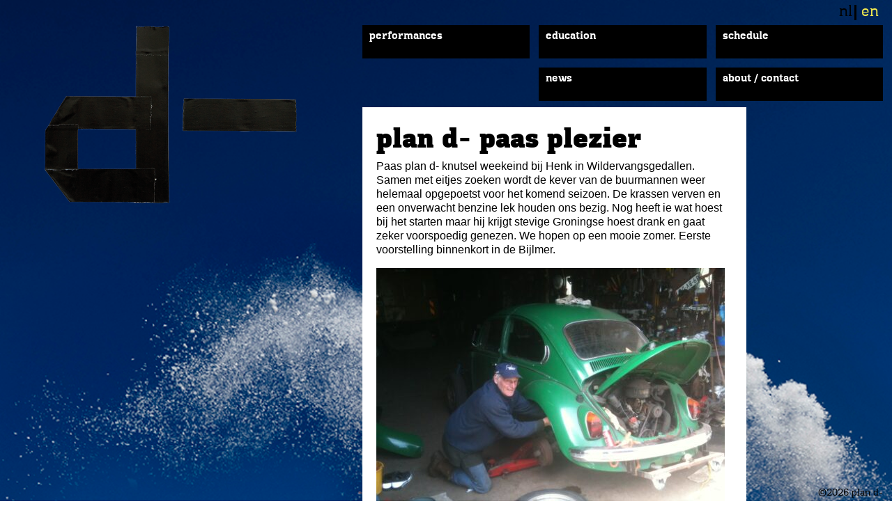

--- FILE ---
content_type: text/html; charset=UTF-8
request_url: http://www.plan-d.nl/en/plan-d-paas-plezier/
body_size: 20071
content:
<!doctype html>

<!--[if lt IE 7 ]> <html class="ie ie6 ie-lt10 ie-lt9 ie-lt8 ie-lt7 no-js" lang="en-US"> <![endif]-->
<!--[if IE 7 ]>    <html class="ie ie7 ie-lt10 ie-lt9 ie-lt8 no-js" lang="en-US"> <![endif]-->
<!--[if IE 8 ]>    <html class="ie ie8 ie-lt10 ie-lt9 no-js" lang="en-US"> <![endif]-->
<!--[if IE 9 ]>    <html class="ie ie9 ie-lt10 no-js" lang="en-US"> <![endif]-->
<!--[if gt IE 9]><!--><html class="no-js" lang="en-US"><!--<![endif]-->
<!-- the "no-js" class is for Modernizr. -->

<head>

	<meta charset="UTF-8">
	<!--[if IE ]>
	<meta http-equiv="X-UA-Compatible" content="IE=edge">
	<![endif]-->

	
	<title>plan d- paas plezier | plan d-</title>

	<meta name="title" content="plan d- paas plezier | plan d-">
	<meta name="description" content="Andreas Denk" />
	<meta name="viewport" content="width=device-width,initial-scale=1.0" />

	<link rel="profile" href="http://gmpg.org/xfn/11" />
	<link rel="pingback" href="http://www.plan-d.nl/pdwpfiles/xmlrpc.php" />

	<meta name='robots' content='max-image-preview:large' />
<link rel='dns-prefetch' href='//s.w.org' />
<link rel="alternate" type="application/rss+xml" title="plan d- &raquo; Feed" href="http://www.plan-d.nl/en/feed/" />
<link rel="alternate" type="application/rss+xml" title="plan d- &raquo; Comments Feed" href="http://www.plan-d.nl/en/comments/feed/" />
<link rel="alternate" type="application/rss+xml" title="plan d- &raquo; plan d- paas plezier Comments Feed" href="http://www.plan-d.nl/en/plan-d-paas-plezier/feed/" />
<script type="text/javascript">
window._wpemojiSettings = {"baseUrl":"https:\/\/s.w.org\/images\/core\/emoji\/13.1.0\/72x72\/","ext":".png","svgUrl":"https:\/\/s.w.org\/images\/core\/emoji\/13.1.0\/svg\/","svgExt":".svg","source":{"concatemoji":"http:\/\/www.plan-d.nl\/pdwpfiles\/wp-includes\/js\/wp-emoji-release.min.js?ver=5.9.12"}};
/*! This file is auto-generated */
!function(e,a,t){var n,r,o,i=a.createElement("canvas"),p=i.getContext&&i.getContext("2d");function s(e,t){var a=String.fromCharCode;p.clearRect(0,0,i.width,i.height),p.fillText(a.apply(this,e),0,0);e=i.toDataURL();return p.clearRect(0,0,i.width,i.height),p.fillText(a.apply(this,t),0,0),e===i.toDataURL()}function c(e){var t=a.createElement("script");t.src=e,t.defer=t.type="text/javascript",a.getElementsByTagName("head")[0].appendChild(t)}for(o=Array("flag","emoji"),t.supports={everything:!0,everythingExceptFlag:!0},r=0;r<o.length;r++)t.supports[o[r]]=function(e){if(!p||!p.fillText)return!1;switch(p.textBaseline="top",p.font="600 32px Arial",e){case"flag":return s([127987,65039,8205,9895,65039],[127987,65039,8203,9895,65039])?!1:!s([55356,56826,55356,56819],[55356,56826,8203,55356,56819])&&!s([55356,57332,56128,56423,56128,56418,56128,56421,56128,56430,56128,56423,56128,56447],[55356,57332,8203,56128,56423,8203,56128,56418,8203,56128,56421,8203,56128,56430,8203,56128,56423,8203,56128,56447]);case"emoji":return!s([10084,65039,8205,55357,56613],[10084,65039,8203,55357,56613])}return!1}(o[r]),t.supports.everything=t.supports.everything&&t.supports[o[r]],"flag"!==o[r]&&(t.supports.everythingExceptFlag=t.supports.everythingExceptFlag&&t.supports[o[r]]);t.supports.everythingExceptFlag=t.supports.everythingExceptFlag&&!t.supports.flag,t.DOMReady=!1,t.readyCallback=function(){t.DOMReady=!0},t.supports.everything||(n=function(){t.readyCallback()},a.addEventListener?(a.addEventListener("DOMContentLoaded",n,!1),e.addEventListener("load",n,!1)):(e.attachEvent("onload",n),a.attachEvent("onreadystatechange",function(){"complete"===a.readyState&&t.readyCallback()})),(n=t.source||{}).concatemoji?c(n.concatemoji):n.wpemoji&&n.twemoji&&(c(n.twemoji),c(n.wpemoji)))}(window,document,window._wpemojiSettings);
</script>
<style type="text/css">
img.wp-smiley,
img.emoji {
	display: inline !important;
	border: none !important;
	box-shadow: none !important;
	height: 1em !important;
	width: 1em !important;
	margin: 0 0.07em !important;
	vertical-align: -0.1em !important;
	background: none !important;
	padding: 0 !important;
}
</style>
	<link rel='stylesheet' id='wp-block-library-css'  href='http://www.plan-d.nl/pdwpfiles/wp-includes/css/dist/block-library/style.min.css?ver=5.9.12' type='text/css' media='all' />
<style id='global-styles-inline-css' type='text/css'>
body{--wp--preset--color--black: #000000;--wp--preset--color--cyan-bluish-gray: #abb8c3;--wp--preset--color--white: #ffffff;--wp--preset--color--pale-pink: #f78da7;--wp--preset--color--vivid-red: #cf2e2e;--wp--preset--color--luminous-vivid-orange: #ff6900;--wp--preset--color--luminous-vivid-amber: #fcb900;--wp--preset--color--light-green-cyan: #7bdcb5;--wp--preset--color--vivid-green-cyan: #00d084;--wp--preset--color--pale-cyan-blue: #8ed1fc;--wp--preset--color--vivid-cyan-blue: #0693e3;--wp--preset--color--vivid-purple: #9b51e0;--wp--preset--gradient--vivid-cyan-blue-to-vivid-purple: linear-gradient(135deg,rgba(6,147,227,1) 0%,rgb(155,81,224) 100%);--wp--preset--gradient--light-green-cyan-to-vivid-green-cyan: linear-gradient(135deg,rgb(122,220,180) 0%,rgb(0,208,130) 100%);--wp--preset--gradient--luminous-vivid-amber-to-luminous-vivid-orange: linear-gradient(135deg,rgba(252,185,0,1) 0%,rgba(255,105,0,1) 100%);--wp--preset--gradient--luminous-vivid-orange-to-vivid-red: linear-gradient(135deg,rgba(255,105,0,1) 0%,rgb(207,46,46) 100%);--wp--preset--gradient--very-light-gray-to-cyan-bluish-gray: linear-gradient(135deg,rgb(238,238,238) 0%,rgb(169,184,195) 100%);--wp--preset--gradient--cool-to-warm-spectrum: linear-gradient(135deg,rgb(74,234,220) 0%,rgb(151,120,209) 20%,rgb(207,42,186) 40%,rgb(238,44,130) 60%,rgb(251,105,98) 80%,rgb(254,248,76) 100%);--wp--preset--gradient--blush-light-purple: linear-gradient(135deg,rgb(255,206,236) 0%,rgb(152,150,240) 100%);--wp--preset--gradient--blush-bordeaux: linear-gradient(135deg,rgb(254,205,165) 0%,rgb(254,45,45) 50%,rgb(107,0,62) 100%);--wp--preset--gradient--luminous-dusk: linear-gradient(135deg,rgb(255,203,112) 0%,rgb(199,81,192) 50%,rgb(65,88,208) 100%);--wp--preset--gradient--pale-ocean: linear-gradient(135deg,rgb(255,245,203) 0%,rgb(182,227,212) 50%,rgb(51,167,181) 100%);--wp--preset--gradient--electric-grass: linear-gradient(135deg,rgb(202,248,128) 0%,rgb(113,206,126) 100%);--wp--preset--gradient--midnight: linear-gradient(135deg,rgb(2,3,129) 0%,rgb(40,116,252) 100%);--wp--preset--duotone--dark-grayscale: url('#wp-duotone-dark-grayscale');--wp--preset--duotone--grayscale: url('#wp-duotone-grayscale');--wp--preset--duotone--purple-yellow: url('#wp-duotone-purple-yellow');--wp--preset--duotone--blue-red: url('#wp-duotone-blue-red');--wp--preset--duotone--midnight: url('#wp-duotone-midnight');--wp--preset--duotone--magenta-yellow: url('#wp-duotone-magenta-yellow');--wp--preset--duotone--purple-green: url('#wp-duotone-purple-green');--wp--preset--duotone--blue-orange: url('#wp-duotone-blue-orange');--wp--preset--font-size--small: 13px;--wp--preset--font-size--medium: 20px;--wp--preset--font-size--large: 36px;--wp--preset--font-size--x-large: 42px;}.has-black-color{color: var(--wp--preset--color--black) !important;}.has-cyan-bluish-gray-color{color: var(--wp--preset--color--cyan-bluish-gray) !important;}.has-white-color{color: var(--wp--preset--color--white) !important;}.has-pale-pink-color{color: var(--wp--preset--color--pale-pink) !important;}.has-vivid-red-color{color: var(--wp--preset--color--vivid-red) !important;}.has-luminous-vivid-orange-color{color: var(--wp--preset--color--luminous-vivid-orange) !important;}.has-luminous-vivid-amber-color{color: var(--wp--preset--color--luminous-vivid-amber) !important;}.has-light-green-cyan-color{color: var(--wp--preset--color--light-green-cyan) !important;}.has-vivid-green-cyan-color{color: var(--wp--preset--color--vivid-green-cyan) !important;}.has-pale-cyan-blue-color{color: var(--wp--preset--color--pale-cyan-blue) !important;}.has-vivid-cyan-blue-color{color: var(--wp--preset--color--vivid-cyan-blue) !important;}.has-vivid-purple-color{color: var(--wp--preset--color--vivid-purple) !important;}.has-black-background-color{background-color: var(--wp--preset--color--black) !important;}.has-cyan-bluish-gray-background-color{background-color: var(--wp--preset--color--cyan-bluish-gray) !important;}.has-white-background-color{background-color: var(--wp--preset--color--white) !important;}.has-pale-pink-background-color{background-color: var(--wp--preset--color--pale-pink) !important;}.has-vivid-red-background-color{background-color: var(--wp--preset--color--vivid-red) !important;}.has-luminous-vivid-orange-background-color{background-color: var(--wp--preset--color--luminous-vivid-orange) !important;}.has-luminous-vivid-amber-background-color{background-color: var(--wp--preset--color--luminous-vivid-amber) !important;}.has-light-green-cyan-background-color{background-color: var(--wp--preset--color--light-green-cyan) !important;}.has-vivid-green-cyan-background-color{background-color: var(--wp--preset--color--vivid-green-cyan) !important;}.has-pale-cyan-blue-background-color{background-color: var(--wp--preset--color--pale-cyan-blue) !important;}.has-vivid-cyan-blue-background-color{background-color: var(--wp--preset--color--vivid-cyan-blue) !important;}.has-vivid-purple-background-color{background-color: var(--wp--preset--color--vivid-purple) !important;}.has-black-border-color{border-color: var(--wp--preset--color--black) !important;}.has-cyan-bluish-gray-border-color{border-color: var(--wp--preset--color--cyan-bluish-gray) !important;}.has-white-border-color{border-color: var(--wp--preset--color--white) !important;}.has-pale-pink-border-color{border-color: var(--wp--preset--color--pale-pink) !important;}.has-vivid-red-border-color{border-color: var(--wp--preset--color--vivid-red) !important;}.has-luminous-vivid-orange-border-color{border-color: var(--wp--preset--color--luminous-vivid-orange) !important;}.has-luminous-vivid-amber-border-color{border-color: var(--wp--preset--color--luminous-vivid-amber) !important;}.has-light-green-cyan-border-color{border-color: var(--wp--preset--color--light-green-cyan) !important;}.has-vivid-green-cyan-border-color{border-color: var(--wp--preset--color--vivid-green-cyan) !important;}.has-pale-cyan-blue-border-color{border-color: var(--wp--preset--color--pale-cyan-blue) !important;}.has-vivid-cyan-blue-border-color{border-color: var(--wp--preset--color--vivid-cyan-blue) !important;}.has-vivid-purple-border-color{border-color: var(--wp--preset--color--vivid-purple) !important;}.has-vivid-cyan-blue-to-vivid-purple-gradient-background{background: var(--wp--preset--gradient--vivid-cyan-blue-to-vivid-purple) !important;}.has-light-green-cyan-to-vivid-green-cyan-gradient-background{background: var(--wp--preset--gradient--light-green-cyan-to-vivid-green-cyan) !important;}.has-luminous-vivid-amber-to-luminous-vivid-orange-gradient-background{background: var(--wp--preset--gradient--luminous-vivid-amber-to-luminous-vivid-orange) !important;}.has-luminous-vivid-orange-to-vivid-red-gradient-background{background: var(--wp--preset--gradient--luminous-vivid-orange-to-vivid-red) !important;}.has-very-light-gray-to-cyan-bluish-gray-gradient-background{background: var(--wp--preset--gradient--very-light-gray-to-cyan-bluish-gray) !important;}.has-cool-to-warm-spectrum-gradient-background{background: var(--wp--preset--gradient--cool-to-warm-spectrum) !important;}.has-blush-light-purple-gradient-background{background: var(--wp--preset--gradient--blush-light-purple) !important;}.has-blush-bordeaux-gradient-background{background: var(--wp--preset--gradient--blush-bordeaux) !important;}.has-luminous-dusk-gradient-background{background: var(--wp--preset--gradient--luminous-dusk) !important;}.has-pale-ocean-gradient-background{background: var(--wp--preset--gradient--pale-ocean) !important;}.has-electric-grass-gradient-background{background: var(--wp--preset--gradient--electric-grass) !important;}.has-midnight-gradient-background{background: var(--wp--preset--gradient--midnight) !important;}.has-small-font-size{font-size: var(--wp--preset--font-size--small) !important;}.has-medium-font-size{font-size: var(--wp--preset--font-size--medium) !important;}.has-large-font-size{font-size: var(--wp--preset--font-size--large) !important;}.has-x-large-font-size{font-size: var(--wp--preset--font-size--x-large) !important;}
</style>
<link rel='stylesheet' id='wpm-main-css'  href='//www.plan-d.nl/pdwpfiles/wp-content/plugins/wp-multilang/assets/styles/main.min.css?ver=2.4.1' type='text/css' media='all' />
<link rel='stylesheet' id='pd-fontawesome-css'  href='http://www.plan-d.nl/pdwpfiles/wp-content/themes/plan-d-2017/_/css/font-awesome.min.css?ver=20201005' type='text/css' media='all' />
<link rel='stylesheet' id='pd-style-css'  href='http://www.plan-d.nl/pdwpfiles/wp-content/themes/plan-d-2017/style.css?ver=1649271978' type='text/css' media='all' />
<script type='text/javascript' src='http://www.plan-d.nl/pdwpfiles/wp-content/themes/plan-d-2017/_/js/prefixfree.min.js?ver=20191008' id='pd-prefixfree-js'></script>
<script type='text/javascript' src='http://www.plan-d.nl/pdwpfiles/wp-includes/js/jquery/jquery.min.js?ver=3.6.0' id='jquery-core-js'></script>
<script type='text/javascript' src='http://www.plan-d.nl/pdwpfiles/wp-includes/js/jquery/jquery-migrate.min.js?ver=3.3.2' id='jquery-migrate-js'></script>
<script type='text/javascript' src='http://www.plan-d.nl/pdwpfiles/wp-content/themes/plan-d-2017/_/js/jquery.cycle2.min.js?ver=20191008' id='pd-cycle2-js'></script>
<link rel="https://api.w.org/" href="http://www.plan-d.nl/en/wp-json/" /><link rel="alternate" type="application/json" href="http://www.plan-d.nl/en/wp-json/wp/v2/posts/525" /><link rel="EditURI" type="application/rsd+xml" title="RSD" href="http://www.plan-d.nl/pdwpfiles/xmlrpc.php?rsd" />
<link rel="wlwmanifest" type="application/wlwmanifest+xml" href="http://www.plan-d.nl/pdwpfiles/wp-includes/wlwmanifest.xml" /> 
<meta name="generator" content="WordPress 5.9.12" />
<link rel="canonical" href="http://www.plan-d.nl/en/plan-d-paas-plezier/" />
<link rel='shortlink' href='http://www.plan-d.nl/en/?p=525' />
<link rel="alternate" type="application/json+oembed" href="http://www.plan-d.nl/en/wp-json/oembed/1.0/embed?url=http%3A%2F%2Fwww.plan-d.nl%2Fen%2Fplan-d-paas-plezier%2F" />
<link rel="alternate" type="text/xml+oembed" href="http://www.plan-d.nl/en/wp-json/oembed/1.0/embed?url=http%3A%2F%2Fwww.plan-d.nl%2Fen%2Fplan-d-paas-plezier%2F&#038;format=xml" />
<link rel="alternate" hreflang="x-default" href="http://www.plan-d.nl/plan-d-paas-plezier/"/>
<link rel="alternate" hreflang="nl-nl" href="http://www.plan-d.nl/plan-d-paas-plezier/"/>
<link rel="alternate" hreflang="en-us" href="http://www.plan-d.nl/en/plan-d-paas-plezier/"/>
<style type="text/css">.recentcomments a{display:inline !important;padding:0 !important;margin:0 !important;}</style>
</head>
<body class="post-template-default single single-post postid-525 single-format-standard language-en"style="background: url(http://www.plan-d.nl/pdwpfiles/wp-content/uploads/2025/03/Plan-d-YETI-©-Petra-Katanic-Es-Zn-staand-lo-res.jpg) no-repeat right top fixed; background-size: cover;">

	<div id="wrapper">

		<header id="header" role="banner">
			<h1><a href="http://www.plan-d.nl/en/" title="plan d-" rel="home">plan d-</a></h1>
			<div class="description">Andreas Denk</div>
		</header>

        <nav id="util-nav" role="navigation">
            <div class="menu-language-menu-container"><ul id="menu-language-menu" class="menu"><li id="menu-item-language-nl" class="wpm-languages menu-item menu-item-type-custom menu-item-object-custom menu-item-language-nl"><a href="http://www.plan-d.nl/plan-d-paas-plezier/"><span>NL</span></a></li>
<li id="menu-item-language-en" class="wpm-languages menu-item menu-item-type-custom menu-item-object-custom active-language menu-item-language-en"><a href="#" aria-current="page"><span>EN</span></a></li>
</ul></div>        </nav>
        <nav id="nav" role="navigation">
            <a id="mobile-menu" href="#"><i class="fa fa-bars" aria-hidden="true"></i></a>
            <div class="menu-menu-1-container"><ul id="menu-menu-1" class="menu"><li id="menu-item-1402" class="menu-item menu-item-type-taxonomy menu-item-object-status menu-item-1402"><a href="http://www.plan-d.nl/en/status/nu_te_zien/">Performances</a></li>
<li id="menu-item-2225" class="menu-item menu-item-type-post_type menu-item-object-page menu-item-2225"><a href="http://www.plan-d.nl/en/educatie/">Education</a></li>
<li id="menu-item-121" class="menu-item menu-item-type-post_type menu-item-object-page menu-item-121"><a href="http://www.plan-d.nl/en/agenda/">Schedule</a></li>
<li id="menu-item-1485" class="menu-item menu-item-type-taxonomy menu-item-object-category current-post-ancestor current-menu-parent current-post-parent menu-item-1485"><a href="http://www.plan-d.nl/en/category/nieuws/">News</a></li>
<li id="menu-item-1405" class="menu-item menu-item-type-post_type menu-item-object-page menu-item-1405"><a href="http://www.plan-d.nl/en/over-plan-d/">About / Contact</a></li>
</ul></div>        </nav>
	
		<article class="main post-525 post type-post status-publish format-standard hentry category-nieuws" id="post-525">
			
			<div class="block block-content block-content-single w-col-2">
			
				<h1 class="entry-title">plan d- paas plezier</h1>
	
				<div class="entry-content">
	
					<p>Paas plan d- knutsel weekeind bij Henk in Wildervangsgedallen. Samen met eitjes zoeken wordt de kever van de buurmannen weer helemaal opgepoetst voor het komend seizoen. De krassen verven en een onverwacht benzine lek houden ons bezig. Nog heeft ie wat hoest bij het starten maar hij krijgt stevige Groningse hoest drank en gaat zeker voorspoedig genezen. We hopen op een mooie zomer. Eerste voorstelling binnenkort in de Bijlmer.</p>
<div id="attachment_526" style="width: 510px"  class="wp-caption aligncenter"><a href="http://www.plan-d.nl/pdwpfiles/wp-content/uploads/2012/04/foto.jpg"><img class="size-medium wp-image-526" title="plan d- paas weekeinde: Knutselen met Henk" src="http://www.plan-d.nl/pdwpfiles/wp-content/uploads/2012/04/foto-500x375.jpg" alt="De buurmannen komen er weer aan!" width="500" height="375" srcset="http://www.plan-d.nl/pdwpfiles/wp-content/uploads/2012/04/foto-500x375.jpg 500w, http://www.plan-d.nl/pdwpfiles/wp-content/uploads/2012/04/foto-150x113.jpg 150w, http://www.plan-d.nl/pdwpfiles/wp-content/uploads/2012/04/foto-768x576.jpg 768w, http://www.plan-d.nl/pdwpfiles/wp-content/uploads/2012/04/foto-300x225.jpg 300w, http://www.plan-d.nl/pdwpfiles/wp-content/uploads/2012/04/foto.jpg 1280w" sizes="(max-width: 500px) 100vw, 500px" /></a><p class="wp-caption-text">plan d- / andreas denk: knutselen met pasen</p></div>
<p>&nbsp;</p>
	
										
						
					<time class="entry-date" datetime="2012-04-08T11:42:45+02:00" pubdate>08/04/12</time>	
				</div>

						
			</div>
			
			<div class="navigation">	<div class="prev-posts"></div>	<div class="next-posts"></div></div>
		</article>

		

        <footer id="footer" class="source-org vcard copyright" role="contentinfo">
	            
        <span class="footer-copyright">&copy;2026 plan d-</span>

    </footer>

	</div>

	<script type='text/javascript' src='http://www.plan-d.nl/pdwpfiles/wp-content/themes/plan-d-2017/_/js/functions.js?ver=1649330562' id='pd-functions-js'></script>


<!-- Asynchronous google analytics; this is the official snippet.
         Replace UA-XXXXXX-XX with your site's ID and domainname.com with your domain, then uncomment to enable.

<script>
  (function(i,s,o,g,r,a,m){i['GoogleAnalyticsObject']=r;i[r]=i[r]||function(){
  (i[r].q=i[r].q||[]).push(arguments)},i[r].l=1*new Date();a=s.createElement(o),
  m=s.getElementsByTagName(o)[0];a.async=1;a.src=g;m.parentNode.insertBefore(a,m)
  })(window,document,'script','//www.google-analytics.com/analytics.js','ga');

  ga('create', 'UA-XXXXXX-XX', 'domainname.com');
  ga('send', 'pageview');

</script>
-->

</body>

</html>


--- FILE ---
content_type: text/css
request_url: http://www.plan-d.nl/pdwpfiles/wp-content/themes/plan-d-2017/style.css?ver=1649271978
body_size: 33498
content:
/*
Theme Name: Plan-d 2017
Theme URI: http://plan-d.nl
Description: Custom made theme for the Plan-d website
Author: Ehud Neuhaus
Author URI: http://ehudneuhaus.com
Version: 1.0
*/
/*
	HTML5 Reset :: style.css
	----------------------------------------------------------
	We have learned much from/been inspired by/taken code where offered from:

	Eric Meyer					:: http://meyerweb.com
	HTML5 Doctor				:: http://html5doctor.com
	and the HTML5 Boilerplate	:: http://html5boilerplate.com

-------------------------------------------------------------------------------*/
/* Let's default this puppy out
-------------------------------------------------------------------------------*/
html, body, body div, span, object, iframe, h1, h2, h3, h4, h5, h6, p, blockquote, pre, abbr, address, cite, code, del, dfn, em, img, ins, kbd, q, samp, small, strong, sub, sup, var, b, i, dl, dt, dd, ol, ul, li, fieldset, form, label, legend, table, caption, tbody, tfoot, thead, tr, th, td, article, aside, figure, footer, header, menu, nav, section, time, mark, audio, video, details, summary {
  margin: 0;
  padding: 0;
  border: 0;
  font-size: 100%;
  font-weight: normal;
  vertical-align: baseline;
  background: transparent; }

article, aside, figure, footer, header, nav, section, details, summary {
  display: block; }

/* Handle box-sizing while better addressing child elements:
   http://css-tricks.com/inheriting-box-sizing-probably-slightly-better-best-practice/ */
html {
  box-sizing: border-box; }

*,
*:before,
*:after {
  box-sizing: inherit; }

/* consider resetting the default cursor: https://gist.github.com/murtaugh/5247154 */
/* Responsive images and other embedded objects
   Note: keeping IMG here will cause problems if you're using foreground images as sprites.
   If this default setting for images is causing issues, you might want to replace it with a .responsive class instead. */
img,
object,
embed {
  max-width: 100%; }

/* force a vertical scrollbar to prevent a jumpy page */
html {
  overflow-y: scroll; }

/* we use a lot of ULs that aren't bulleted.
	don't forget to restore the bullets within content. */
ul {
  list-style: none; }

blockquote, q {
  quotes: none; }

blockquote:before,
blockquote:after,
q:before,
q:after {
  content: '';
  content: none; }

a {
  margin: 0;
  padding: 0;
  font-size: 100%;
  vertical-align: baseline;
  background: transparent; }

del {
  text-decoration: line-through; }

abbr[title], dfn[title] {
  border-bottom: 1px dotted #000;
  cursor: help; }

/* tables still need cellspacing="0" in the markup */
table {
  border-collapse: collapse;
  border-spacing: 0; }

th {
  font-weight: bold;
  vertical-align: bottom; }

td {
  font-weight: normal;
  vertical-align: top; }

hr {
  display: block;
  height: 1px;
  border: 0;
  border-top: 1px solid #ccc;
  margin: 1em 0;
  padding: 0; }

input, select {
  vertical-align: middle; }

pre {
  white-space: pre;
  /* CSS2 */
  white-space: pre-wrap;
  /* CSS 2.1 */
  white-space: pre-line;
  /* CSS 3 (and 2.1 as well, actually) */
  word-wrap: break-word;
  /* IE */ }

input[type="radio"] {
  vertical-align: text-bottom; }

input[type="checkbox"] {
  vertical-align: bottom; }

.ie7 input[type="checkbox"] {
  vertical-align: baseline; }

.ie6 input {
  vertical-align: text-bottom; }

select, input, textarea {
  font: 99% sans-serif; }

table {
  font-size: inherit;
  font: 100%; }

small {
  font-size: 85%; }

strong {
  font-weight: bold; }

td, td img {
  vertical-align: top; }

/* Make sure sup and sub don't mess with your line-heights http://gist.github.com/413930 */
sub, sup {
  font-size: 75%;
  line-height: 0;
  position: relative; }

sup {
  top: -0.5em; }

sub {
  bottom: -0.25em; }

/* standardize any monospaced elements */
pre, code, kbd, samp {
  font-family: monospace, sans-serif; }

/* hand cursor on clickable elements */
.clickable,
label,
input[type=button],
input[type=submit],
input[type=file],
button {
  cursor: pointer; }

/* Webkit browsers add a 2px margin outside the chrome of form elements */
button, input, select, textarea {
  margin: 0; }

/* make buttons play nice in IE */
button,
input[type=button] {
  width: auto;
  overflow: visible; }

/* scale images in IE7 more attractively */
.ie7 img {
  -ms-interpolation-mode: bicubic; }

/* prevent BG image flicker upon hover
   (commented out as usage is rare, and the filter syntax messes with some pre-processors)
.ie6 html {filter: expression(document.execCommand("BackgroundImageCache", false, true));}
*/
/* let's clear some floats */
.clearfix:before, .clearfix:after {
  content: "\0020";
  display: block;
  height: 0;
  overflow: hidden; }

.clearfix:after {
  clear: both; }

.clearfix {
  zoom: 1; }

@font-face {
  font-family: 'Kondolar';
  src: url("_/fonts/1DD456_0_0.eot");
  src: url("_/fonts/1DD456_0_0.eot?#iefix") format("embedded-opentype"), url("_/fonts/1DD456_0_0.woff") format("woff"), url("_/fonts/1DD456_0_0.ttf") format("truetype");
  font-weight: 900;
  font-style: normal; }

@font-face {
  font-family: 'Kondolar';
  src: url("_/fonts/1DD456_1_0.eot");
  src: url("_/fonts/1DD456_1_0.eot?#iefix") format("embedded-opentype"), url("_/fonts/1DD456_1_0.woff") format("woff"), url("_/fonts/1DD456_1_0.ttf") format("truetype");
  font-weight: normal;
  font-style: italic; }

@font-face {
  font-family: 'Kondolar';
  src: url("_/fonts/1DD456_2_0.eot");
  src: url("_/fonts/1DD456_2_0.eot?#iefix") format("embedded-opentype"), url("_/fonts/1DD456_2_0.woff") format("woff"), url("_/fonts/1DD456_2_0.ttf") format("truetype");
  font-weight: bold;
  font-style: normal; }

@font-face {
  font-family: 'Kondolar';
  src: url("_/fonts/1DD456_3_0.eot");
  src: url("_/fonts/1DD456_3_0.eot?#iefix") format("embedded-opentype"), url("_/fonts/1DD456_3_0.woff") format("woff"), url("_/fonts/1DD456_3_0.ttf") format("truetype");
  font-weight: normal;
  font-style: normal; }

/* Ok, this is where the fun starts.
-------------------------------------------------------------------------------*/
/* We like off-black for text. */
body, select, input, textarea {
  color: black; }

a {
  color: black; }

a:hover {
  color: black;
  background: #f4ec4f; }

/* Custom text-selection colors (remove any text shadows: http://twitter.com/miketaylr/status/12228805301) */
::-moz-selection {
  background: #fcd700;
  color: #fff;
  text-shadow: none; }

::selection {
  background: #fcd700;
  color: #fff;
  text-shadow: none; }

/*	j.mp/webkit-tap-highlight-color */
a:link {
  -webkit-tap-highlight-color: #fcd700; }

ins {
  background-color: #fcd700;
  color: #000;
  text-decoration: none; }

mark {
  background-color: #fcd700;
  color: #000;
  font-style: italic;
  font-weight: bold; }

/* Mozilla dosen't style place holders by default */
input:-moz-placeholder {
  color: #a9a9a9; }

textarea:-moz-placeholder {
  color: #a9a9a9; }

/* And here begins the WordPress fun.
-------------------------------------------------------------------------------*/
img {
  height: auto;
  vertical-align: bottom; }

body {
  font-family: "Trebuchet MS", "Lucida Grande", Arial, sans-serif;
  line-height: 1.3;
  background: #555; }

h1, h2, h3, h4 {
  font-family: "Kondolar", Arial, sans-serif; }
  h1 a, h2 a, h3 a, h4 a {
    color: black;
    text-decoration: none; }

h1 {
  font-size: 2.625em;
  font-weight: 900;
  line-height: 16 / 13; }

h2 {
  font-size: 1.375em;
  font-weight: 900;
  line-height: 1;
  margin-bottom: 0.2em; }

h3 {
  font-size: 1.53846em;
  font-weight: 900; }

h4 {
  font-size: 1.23077em;
  font-weight: bold;
  line-height: 1.2; }

p {
  margin: 0 0 0.5em; }

@media (min-width: 768px) {
  #wrapper {
    padding-top: 160px;
    padding-bottom: 142px; } }

@media (min-width: 1024px) {
  #wrapper {
    padding-top: 154px; } }

@media (min-width: 1500px) {
  #wrapper {
    padding-top: 100px; } }

#header {
  padding: 1em;
  position: relative;
  z-index: 9997; }
  #header h1 {
    height: 0;
    padding-bottom: 15%;
    background: url(_/images/logo.png) no-repeat left bottom;
    background-size: auto 100%;
    position: relative; }
    #header h1 a {
      display: block;
      position: absolute;
      top: 0;
      left: 0;
      width: 100%;
      height: 100%;
      overflow: hidden;
      white-space: nowrap;
      text-indent: 100%;
      background: transparent; }
  #header .description {
    display: none; }
  @media (min-width: 768px) {
    #header {
      padding: 37px 1em 0;
      position: absolute;
      top: 0;
      left: 0;
      right: 0;
      z-index: 9997;
      width: 34.666%; }
      #header h1 {
        padding-bottom: 63%; } }
  @media (min-width: 1024px) {
    #header {
      padding: 37px 4em 0;
      width: 53.5%; } }
  @media (min-width: 1280px) {
    #header {
      width: 41.6%; } }
  @media (min-width: 1500px) {
    #header {
      width: 33%; } }

#nav {
  position: fixed;
  right: 1em;
  top: 1em;
  text-align: right;
  z-index: 9999;
  font-family: "Kondolar", Arial, sans-serif; }
  #nav #mobile-menu {
    display: inline-block;
    height: 48px;
    width: 48px;
    text-align: center;
    line-height: 44px;
    margin-bottom: 5px;
    padding: 0;
    background: black; }
    #nav #mobile-menu:hover {
      color: white !important; }
  #nav a {
    display: block;
    color: white;
    text-decoration: none;
    font-weight: bold;
    padding: 6px 12px;
    text-transform: lowercase; }
  #nav li {
    background: black;
    margin-bottom: 5px; }
  #nav .menu {
    display: none; }
  @media (min-width: 1024px) {
    #nav {
      position: absolute;
      top: 36px;
      left: 0;
      right: 0;
      font-size: 0; }
      #nav #mobile-menu {
        display: none; }
      #nav a {
        height: 100%;
        padding: 6px 10px; }
      #nav li {
        display: inline-block;
        width: 30.666%;
        margin: 0 2% 2% 0;
        font-size: 16px;
        height: 48px;
        text-align: left; }
      #nav li:first-child {
        margin-left: 3%; }
      #nav .menu {
        display: block; } }
  @media (min-width: 1024px) {
    #nav li {
      width: 23.75%;
      margin: 0 1% 1% 0; } }
  @media (min-width: 1280px) {
    #nav li {
      width: 18.8%;
      margin: 0 1% 1% 0; }
    #nav li:first-child {
      margin-left: 28.2%; } }
  @media (min-width: 1500px) {
    #nav li {
      width: 15.5%;
      margin: 0 1% 1% 0; }
    #nav li:first-child {
      margin-left: 23.25%; } }

#util-nav {
  position: absolute;
  top: 1em;
  right: 80px;
  font-family: "Kondolar", Arial, sans-serif;
  z-index: 9998; }
  #util-nav .menu li {
    display: inline-block;
    line-height: 48px;
    vertical-align: middle; }
    #util-nav .menu li a {
      color: black;
      text-decoration: none;
      font-weight: 900;
      font-size: 1.2em;
      text-transform: lowercase;
      padding: 0 3px; }
    #util-nav .menu li.active-language a {
      color: #f4ec4f;
      background: none;
      font-weight: bold; }
  #util-nav .menu li:first-child a {
    border-right: 3px solid black; }
  @media (min-width: 768px) {
    #util-nav {
      top: 0;
      right: 2%; }
      #util-nav .menu {
        padding-right: 3px; }
        #util-nav .menu li {
          line-height: 36px; }
          #util-nav .menu li a {
            font-size: 1.4em; } }
  @media (min-width: 1024px) {
    #util-nav {
      right: 1%; } }

#util-nav .current-menu-item a, #util-nav .current_page_item a, #util-nav .current_page_ancestor a, #util-nav .current-cat a, #util-nav a:hover, #nav .current-menu-item a, #nav .current_page_item a, #nav .current_page_ancestor a, #nav .current-cat a, #nav a:hover, .categories-menu .current-menu-item a, .categories-menu .current_page_item a, .categories-menu .current_page_ancestor a, .categories-menu .current-cat a, .categories-menu a:hover, .pages-menu .current-menu-item a, .pages-menu .current_page_item a, .pages-menu .current_page_ancestor a, .pages-menu .current-cat a, .pages-menu a:hover {
  background: #f4ec4f;
  color: black; }

/* slideshow */
#gallery {
  width: 100%;
  height: 100%;
  position: fixed;
  top: 0;
  left: 0; }
  #gallery .slide {
    width: 100%;
    height: 100%;
    position: relative;
    background-size: cover;
    background-position: top right; }
    #gallery .slide img {
      height: 100%;
      width: 100%;
      object-fit: cover;
      object-position: center;}

.slideshow-caption {
  color: black;
  background: white;
  position: absolute;
  bottom: 16px;
  right: 16px;
  padding: 0.3em 0.5em;
  height: 48px;
  transform: rotate(-90deg) translateX(100%);
  transform-origin: right bottom;
  line-height: 1.2;
  white-space: nowrap; }
  .slideshow-caption a {
    color: black;
    text-decoration: none; }
  .slideshow-caption .slideshow-caption-subtitle {
    font-size: 0.8em; }
  @media (min-width: 768px) {
    .slideshow-caption {
      height: auto;
      width: 30.666%;
      right: 2%;
      bottom: 154px;
      transform: none;
      white-space: normal; }
      .slideshow-caption .slideshow-caption-subtitle {
        font-size: 0.9em; } }
  @media (min-width: 1024px) {
    .slideshow-caption {
      width: 23.75%;
      right: 1%; } }
  @media (min-width: 1280px) {
    .slideshow-caption {
      width: 18.8%; } }
  @media (min-width: 1500px) {
    .slideshow-caption {
      width: 15.5%; } }

#footer {
  position: relative;
  z-index: 9997;
  font-family: "Kondolar", Arial, sans-serif; }
  #footer .menu {
    padding: 0 6px; }
    #footer .menu li {
      display: inline-block;
      margin: 0 3px;
      height: 48px;
      text-align: center;
      vertical-align: middle; }
      #footer .menu li a {
        line-height: 48px;
        color: white;
        text-decoration: none;
        font-size: 32px;
        display: block; }
        #footer .menu li a i {
          line-height: 48px; }
  #footer .footer-col {
    background: black;
    color: white;
    padding: 6px;
    margin: 1em;
    height: 48px;
    font-weight: bold;
    line-height: 1.2; }
    #footer .footer-col span {
      font-weight: bold; }
    #footer .footer-col a {
      color: white;
      text-decoration: none; }
      #footer .footer-col a:hover {
        color: black; }
  #footer .social {
    padding: 0; }
    #footer .social a:hover {
      background: none;
      color: #f4ec4f; }
  #footer .footer-copyright {
    font-size: 0.8em;
    margin-left: 16px;
    margin-bottom: 16px; }
  .home #footer .footer-col {
    margin-right: 80px; }
  @media (min-width: 768px) {
    #footer {
      position: fixed;
      right: 0;
      left: 0;
      bottom: 1%; }
      #footer .footer-col {
        width: 30.666%;
        margin: 0 2% 2% 0;
        float: right; }
      #footer .newsletter {
        clear: right; }
      #footer .footer-copyright {
        font-size: 0.85em;
        position: fixed;
        bottom: 3px;
        right: 1%;
        margin: 0; }
      .home #footer .footer-col {
        margin: 0 2% 2% 0; } }
  @media (min-width: 1024px) {
    #footer .footer-col {
      width: 23.75%;
      margin: 0 1% 1% 0; }
    .home #footer .footer-col {
      margin: 0 1% 1% 0; } }
  @media (min-width: 1280px) {
    #footer .footer-col {
      width: 18.8%; } }
  @media (min-width: 1500px) {
    #footer .footer-col {
      width: 15.5%; } }

.page-title {
  font-size: 2.625em;
  font-weight: 900;
  line-height: 16 / 13;
  border-bottom: 48px solid black;
  margin-bottom: 16px; }

.col, .main, .single article.voorstellingen {
  display: flex;
  flex-direction: row;
  align-items: flex-start;
  flex-wrap: wrap; }

@media (min-width: 768px) {
  .main {
    margin: 0; } }

.col {
  justify-content: space-between;
  margin: 0 1em; }
  @media (min-width: 768px) {
    .col {
      flex: 0 0 63.332%;
      margin: 0 0 0 34.666%; } }
  @media (min-width: 1024px) {
    .col {
      flex: 0 0 48.5%;
      margin: 0 0 0 1%; } }
  @media (min-width: 1280px) {
    .col {
      flex: 0 0 38.6%; } }
  @media (min-width: 1500px) {
    .col {
      flex: 0 0 32%; } }

@media (min-width: 1024px) {
  .col-main {
    order: 2;
    margin-top: 0;
    padding-top: 0; } }

@media (min-width: 768px) {
  .col-secondary {
    order: 1; } }

@media (min-width: 1024px) {
  .col-secondary {
    order: 1;
    padding-top: 16%; } }

.page-thumb {
  margin-top: 2em; }

.block {
  background: white;
  padding: 1.3em;
  margin: 0 0 1em;
  flex: 0 0 100%; }
  .block h1, .block h2 {
    word-break: break-word; }
  @media (min-width: 768px) {
    .block {
      margin: 0 0 3vw 0; }
      .block.w-col-1 {
        flex: 0 0 30.666%; }
      .block.w-col-2, .block.block-contact {
        flex: 0 0 63.332%; }
      .col .block.w-col-1 {
        flex: 0 0 48.43%; }
      .col .block.w-col-2 {
        flex: 0 0 100%; } }
  @media (min-width: 1024px) {
    .block.w-col-1 {
      flex: 0 0 23.75%; }
    .block.w-col-2, .block.block-contact {
      flex: 0 0 48.5%; } }
  @media (min-width: 1280px) {
    .block.w-col-1, .block.block-contact {
      flex: 0 0 18.8%; }
    .block.w-col-2 {
      flex: 0 0 38.6%; } }
  @media (min-width: 1500px) {
    .block {
      /*
		&.block-quotes {
			position: absolute;
			right: $col-6 + ( $col-marg * 2 );
			top: 20%;
			width: $col-6;
			white-space: normal;
			
			p {
				display: inline-block;
			}
		}
*/ }
      .block.w-col-1, .block.block-contact {
        flex: 0 0 15.5%; }
      .block.w-col-2 {
        flex: 0 0 32%; } }

.block-post-nav {
  padding: 0; }
  .block-post-nav h3 {
    font-weight: 900;
    font-size: 1em;
    height: 48px;
    padding: 6px 12px;
    margin: 0;
    cursor: pointer; }
  .block-post-nav a {
    text-decoration: none;
    font-family: "Kondolar", Arial, sans-serif;
    font-weight: 900;
    display: block;
    padding: 6px 12px; }
    .block-post-nav a img {
      vertical-align: middle;
      margin-right: 7px; }

.hidden {
  display: none; }
  .hidden p:first-child {
    margin-top: 0; }

.block-contact {
  margin-bottom: 1em; }
  @media (min-width: 768px) {
    .block-contact {
      margin-left: 34.666%;
      margin-bottom: 2%; } }
  @media (min-width: 1024px) {
    .block-contact {
      margin-left: 50.5%;
      margin-bottom: 1%; } }
  @media (min-width: 1280px) {
    .block-contact {
      order: 10;
      margin-left: 1%; } }

.block-credits strong:after {
  content: ':'; }

@media (min-width: 768px) {
  .block-credits strong {
    display: block; }
    .block-credits strong:after {
      content: none; } }

.quote {
  margin-bottom: 0.6em;
  padding-bottom: 0.6em;
  border-bottom: 2px dashed black; }
  .quote:last-child {
    border: none;
    padding-bottom: 0;
    margin-bottom: 0; }
  .quote a {
    text-decoration: none; }
  .quote p {
    margin: 0;
    font-weight: bold; }
  .quote .quote-text {
    font-style: italic;
    margin-bottom: 3px; }

.block-gallery #slideshow {
  position: relative;
  overflow: hidden; }

.block-gallery .slide {
  overflow: hidden;
  height: 100%;
  width: 100%;
  position: relative;
  text-align: center; }
  .block-gallery .slide img {
    max-height: 100%;
    width: auto;
    max-width: none; }

.block-gallery .slide-nav {
  position: absolute;
  top: 0;
  bottom: 0;
  width: 10%;
  font-size: 4em;
  z-index: 700;
  color: white; }
  .block-gallery .slide-nav i {
    position: absolute;
    top: 50%;
    left: 50%;
    transform: translate(-50%, -50%); }

.block-gallery .cycle-prev {
  left: 0;
  cursor: w-resize; }

.block-gallery .cycle-next {
  right: 0;
  cursor: e-resize; }

.block-home-agenda {
  margin-left: 1em;
  margin-right: 80px;
  position: relative;
  z-index: 9998; }
  @media (min-width: 768px) {
    .block-home-agenda {
      width: 30.666%;
      margin-left: 34.666%;
      margin-top: 10%;
      margin-right: 0; } }
  @media (min-width: 1024px) {
    .block-home-agenda {
      width: 23.75%;
      margin-left: 25.75%;
      margin-top: 20%; } }
  @media (min-width: 1280px) {
    .block-home-agenda {
      width: 18.8%;
      margin-left: 20.8%;
      margin-top: 15%; } }
  @media (min-width: 1500px) {
    .block-home-agenda {
      width: 15.5%;
      margin-left: 17.5%;
      margin-top: 15%; } }

.agenda-title {
  font-weight: 900;
  border-bottom: 2px dashed black;
  margin-bottom: 0.5em;
  padding-bottom: 0.3em; }

.agenda-month-title {
  font-weight: 900; }

.filter {
  margin: 0.3em 0;
  padding: 0.7em 0;
  overflow: hidden;
  border-bottom: 3px dashed black;
  border-top: 3px dashed black; }
  .filter label {
    font-size: 1.3em;
    font-family: "Kondolar", Arial, sans-serif;
    font-weight: 900;
    line-height: 1;
    display: block; }
  .filter input[type="checkbox"] {
    -webkit-appearance: none;
    width: 1.8em;
    height: 1.8em;
    display: inline-block;
    border: 8px solid black;
    margin-right: 8px;
    float: left;
    outline: none; }
    .filter input[type="checkbox"]:checked {
      background: #f4ec4f; }
  .page .filter {
    margin: 1em 0;
    padding: 0;
    border: none; }
    .page .filter label {
      line-height: 1.8em; }
    .page .filter input[type="checkbox"] {
      float: none;
      vertical-align: middle; }
      .page .filter input[type="checkbox"]:checked {
        background: #f4ec4f; }

.single .block-agenda {
  max-height: 380px;
  overflow-y: auto; }

.block-agenda .agenda-row {
  margin-bottom: 1em;
  overflow: hidden; }
  .block-agenda .agenda-row span {
    display: block; }
    .block-agenda .agenda-row span.agenda-special {
      display: inline-block; }
  .block-agenda .agenda-row.schoolvoorstelling {
    display: none; }

.block-agenda .agenda-special {
  background: #f4ec4f;
  padding: 0 3px; }

.block-agenda .agenda-date {
  font-family: 'Kondolar', Arial, sans-serif;
  float: left;
  font-size: 1.53846em;
  margin-right: 7px;
  font-weight: 900; }

.block-agenda .agenda-details {
  overflow: hidden;
  padding-left: 7px;
  border-left: 1px solid black; }

.block-agenda .agenda-show {
  font-family: 'Kondolar', Arial, sans-serif;
  font-size: 1.53846em;
  font-weight: 900; }
  .block-agenda .agenda-show a {
    color: black;
    text-decoration: none; }

.block-agenda .agenda-remark {
  font-size: 0.9em;
  font-weight: bold; }

.block-agenda .agenda-location {
  font-weight: bold; }
  .block-agenda .agenda-location .agenda-time {
    display: inline; }
    .block-agenda .agenda-location .agenda-time:before {
      content: ' \> '; }

.block-agenda .agenda-theater {
  font-style: italic; }

.block-agenda .agenda-past .agenda-row span {
  display: inline-block; }

.block-agenda .agenda-past .agenda-date {
  font-size: 1em;
  float: none; }

.block-agenda .agenda-past .agenda-details {
  border: none;
  padding: 0; }

.block-voorstellingen .voorstellingen, .block-voorstellingen .post, .block-posts .voorstellingen, .block-posts .post {
  margin-bottom: 1em;
  overflow: hidden; }
  .block-voorstellingen .voorstellingen h2, .block-voorstellingen .post h2, .block-posts .voorstellingen h2, .block-posts .post h2 {
    font-size: 2.46154em;
    word-break: break-word; }
  .block-voorstellingen .voorstellingen .entry, .block-voorstellingen .post .entry, .block-posts .voorstellingen .entry, .block-posts .post .entry {
    word-break: break-word; }
  .block-voorstellingen .voorstellingen .entry-date, .block-voorstellingen .post .entry-date, .block-posts .voorstellingen .entry-date, .block-posts .post .entry-date {
    display: block;
    font-family: "Kondolar", Arial, sans-serif;
    margin-bottom: 6px;
    font-weight: bold; }

.block-voorstellingen .thumb, .block-posts .thumb {
  margin-bottom: 1em; }

@media (min-width: 768px) {
  .block-voorstellingen, .block-posts {
    margin-bottom: 0; }
    .block-voorstellingen .voorstelling-thumb, .block-posts .voorstelling-thumb {
      float: left;
      margin-right: 1em; }
    .block-voorstellingen .entry, .block-posts .entry {
      overflow: hidden; } }

.category .main, .archive .main, .page .main, .page article, .single .main {
  padding: 0 1em; }
  @media (min-width: 768px) {
    .category .main, .archive .main, .page .main, .page article, .single .main {
      padding: 0; }
      .category .main .w-col-2, .archive .main .w-col-2, .page .main .w-col-2, .page article .w-col-2, .single .main .w-col-2 {
        margin-left: 34.666%;
        margin-bottom: 0; }
      .category .main .side, .archive .main .side, .page .main .side, .page article .side, .single .main .side {
        position: fixed;
        top: 30%;
        left: 2%;
        width: 30.666%;
        z-index: 9998; } }
  @media (min-width: 1024px) {
    .category .main .w-col-2, .archive .main .w-col-2, .page .main .w-col-2, .page article .w-col-2, .single .main .w-col-2 {
      margin-left: 50.5%; }
    .category .main .side, .archive .main .side, .page .main .side, .page article .side, .single .main .side {
      left: 25.75%;
      top: 50%;
      transform: translateY(-50%);
      width: 23.75%; } }
  @media (min-width: 1280px) {
    .category .main .w-col-2, .archive .main .w-col-2, .page .main .w-col-2, .page article .w-col-2, .single .main .w-col-2 {
      margin-left: 40.6%; }
    .category .main .side, .archive .main .side, .page .main .side, .page article .side, .single .main .side {
      left: 20.8%;
      width: 18.8%; } }
  @media (min-width: 1500px) {
    .category .main .w-col-2, .archive .main .w-col-2, .page .main .w-col-2, .page article .w-col-2, .single .main .w-col-2 {
      margin-left: 34%; }
    .category .main .side, .archive .main .side, .page .main .side, .page article .side, .single .main .side {
      left: 17.5%;
      width: 15.5%; } }

.side {
  background: transparent;
  padding: 0;
  margin-bottom: 0; }
  .side ul {
    font-family: "Kondolar", Arial, sans-serif; }
    .side ul li {
      background: white;
      height: 48px;
      font-weight: bold;
      margin-bottom: 13px;
      text-transform: lowercase; }
      .side ul li a {
        display: block;
        height: 100%;
        color: black;
        text-decoration: none;
        padding: 6px 12px; }

.sticker {
  font-family: "Kondolar", Arial, sans-serif;
  font-size: 2em;
  font-style: italic;
  position: relative;
  z-index: 9998;
  line-height: 1;
  margin: 16px 80px 32px 16px; }
  .sticker a {
    color: black;
    text-decoration: none;
    position: relative; }
  .sticker span {
    position: relative;
    z-index: 20; }
  .sticker > span, .sticker > a {
    background: #f4ec4f;
    border-top: 2px solid #f4ec4f;
    border-bottom: 2px solid #f4ec4f; }
  @media (min-width: 768px) {
    .sticker.sticker-news {
      position: absolute;
      width: 30.666%;
      margin: 0; }
    .sticker.sticker-news-1 {
      top: 25%;
      left: 67.332%; }
    .sticker.sticker-news-2 {
      top: 25%;
      left: 2%; }
    .sticker.sticker-news-3 {
      bottom: 26px;
      left: 2%; } }
  @media (min-width: 1024px) {
    .sticker.sticker-news {
      font-size: 2.46154em;
      width: 23.75%; }
    .sticker.sticker-news-1 {
      width: 48.5%;
      top: 25%;
      left: 50.5%; }
    .sticker.sticker-news-2 {
      top: 50%;
      left: 50.5%; }
    .sticker.sticker-news-3 {
      left: 1%; } }
  @media (min-width: 1280px) {
    .sticker.sticker-news {
      width: 18.8%; }
    .sticker.sticker-news-1 {
      width: 38.6%;
      left: 40.6%;
      top: 50%;
      transform: translateY(-50%); }
    .sticker.sticker-news-2 {
      top: auto;
      bottom: 26px;
      left: 40.6%; } }
  @media (min-width: 1500px) {
    .sticker.sticker-news {
      width: 15.5%; }
    .sticker.sticker-news-1 {
      width: 32%;
      left: 50%;
      transform: translate(-50%, -50%); }
    .sticker.sticker-news-2 {
      width: 32%;
      left: 34%; } }

.video-container {
  position: relative;
  height: 0;
  padding-bottom: 56.25%;
  overflow: hidden; }
  .video-container iframe, .video-container object, .video-container embed {
    position: absolute;
    top: 0;
    left: 0;
    width: 100%;
    height: 100%; }

.single article.voorstellingen {
  flex-direction: row-reverse; }

.navigation {
  font-family: "Kondolar", Arial, sans-serif;
  margin: 10px 0;
  overflow: hidden; }
  .navigation a {
    font-weight: bold;
    text-decoration: none; }
  .navigation .prev-posts {
    float: left; }
  .navigation .next-posts {
    float: right; }

.read-more {
  display: inline-block; }
  .home .read-more {
    display: block;
    text-align: right; }
  .read-more:after {
    content: ' \f101';
    font-family: FontAwesome;
    font-style: normal;
    font-weight: normal; }

.team-member {
  overflow: hidden; }

.team-member-details {
  overflow: hidden; }

.team-member-header {
  margin-bottom: 1em;
  overflow: hidden;
  display: flex;
  align-items: flex-end; }
  .team-member-header .team-thumb {
    flex: 0 1 50%;
    margin-right: 1em; }
  .team-member-header .team-title {
    font-size: 1.1em; }

.function {
  font-style: italic; }

.email a {
  text-decoration: none; }
  .email a:hover {
    text-decoration: underline; }

@media (min-width: 768px) {
  .main-container {
    flex: 0 0 63.332%;
    margin-right: 2%; }
    .main-container .block {
      margin-bottom: 1.89996vw; }
    .main-container .sticker {
      flex: 0 0 100%; } }

@media (min-width: 1024px) {
  .main-container {
    display: flex;
    flex-direction: row;
    align-items: flex-start;
    flex-wrap: wrap;
    justify-content: space-between;
    margin-right: 1%;
    flex: 0 0 48.5%; }
    .main-container .block-main, .main-container .block-education {
      flex: 0 0 100%;
      margin-right: 0;
      margin-bottom: 1.455vw; }
    .main-container .block-quotes, .main-container .block-credits {
      flex: 0 0 48.5%;
      margin-right: 0;
      margin-bottom: 1.455vw; }
    .main-container .sticker {
      align-self: center;
      margin: 0 0 3vh 0; }
    .main-container .inner-col {
      display: flex;
      flex-direction: row-reverse;
      align-items: flex-start;
      flex-wrap: wrap;
      position: absolute;
      top: 403px;
      left: 1%;
      width: 48.5%; }
      .main-container .inner-col .block {
        margin-bottom: 1.455vw; }
      .main-container .inner-col .w-col-1, .main-container .inner-col .sticker {
        flex: 0 0 48.96%; }
      .main-container .inner-col .w-col-2 {
        flex: 0 0 100%; }
    .main-container .block-post-nav {
      position: absolute;
      top: 340px;
      left: 25.75%;
      width: 23.75%; } }

@media (min-width: 1280px) {
  .main-container {
    flex: 0 0 58.4%; }
    .main-container .block-main, .main-container .block-education {
      flex: 0 0 66.09%;
      margin-bottom: 1.1579vw; }
    .main-container .block-quotes, .main-container .block-credits {
      flex: 0 0 32.19%;
      margin-bottom: 1.1579vw; }
    .main-container .inner-col {
      width: 38.6%; }
      .main-container .inner-col .block {
        margin-bottom: 1.158vw; }
      .main-container .inner-col .w-col-1, .main-container .inner-col .sticker {
        flex: 0 0 48.7%; }
      .main-container .inner-col .w-col-2 {
        flex: 0 0 100%; }
    .main-container .block-post-nav {
      left: 20.8%;
      width: 18.8%; }
    .main-container .block-quotes {
      margin-top: 150px; } }

@media (min-width: 1500px) {
  .main-container {
    flex: 0 0 65%;
    justify-content: flex-start; }
    .main-container .block-main, .main-container .block-education {
      flex: 0 0 49.23%;
      margin-right: 1.538%;
      margin-bottom: 0.96vw; }
    .main-container .block-quotes, .main-container .block-credits {
      flex: 0 0 23.84%;
      margin-right: 1.538%;
      margin-bottom: 0.96vw; }
    .main-container .inner-col {
      width: 32%; }
      .main-container .inner-col .block {
        margin-bottom: 0.96vw; }
      .main-container .inner-col .w-col-1, .main-container .inner-col .sticker {
        flex: 0 0 48.43%; }
      .main-container .inner-col .w-col-2 {
        flex: 0 0 100%; }
    .main-container .sticker {
      position: absolute;
      top: 0;
      left: 258%;
      width: 48.43%; }
    .main-container .block-post-nav {
      left: 17.5%;
      width: 15.5%; } }

.alignleft {
  float: left;
  margin: 0 1em 0.5em 0; }

.alignright {
  float: right;
  margin: 0 0 0.5em 1em; }

.aligncenter {
  display: block;
  margin: 1em auto; }


--- FILE ---
content_type: application/javascript
request_url: http://www.plan-d.nl/pdwpfiles/wp-content/themes/plan-d-2017/_/js/functions.js?ver=1649330562
body_size: 2093
content:
// Browser detection for when you get desparate. A measure of last resort.
// http://rog.ie/post/9089341529/html5boilerplatejs

// var b = document.documentElement;
// b.setAttribute('data-useragent', navigator.userAgent);
// b.setAttribute('data-platform', navigator.platform);

// sample CSS: html[data-useragent*='Chrome/13.0'] { ... }


// remap jQuery to $
(function ($) {

	/* trigger when page is ready */
	$(document).ready(function (){

		$('#mobile-menu').click(function(e){
			e.preventDefault();
			$(this).next().find('.menu').slideToggle(100);
		});
		
		if( $('#mobile-menu').is(':visible') ) {
			$('#nav .menu a').click(function(e){
				$(this).parents('.menu').slideToggle(100);
			});
		}

		$('.excerpt .more-link').click(function(e) {
			e.preventDefault();
			var $this = $(this),
				$target = $this.parents('.excerpt').next('.hidden');
			$this.fadeToggle(100, function() {
				$target.fadeToggle(400).toggleClass('open');
			});
		});

		$('.post-nav-title').click(function() {
			var $this = $(this),
				$target = $this.next('.hidden');
			$target.slideToggle(200).toggleClass('open');
		});

		var $school = $('.schoolvoorstelling');
		$('#sv-filter').click(function(){
			$school.toggle(200);
		});

		// Hide Slideshow on homepage (to allow switch to background images once page is loaded
		//$('.home #gallery').hide();
		
	});
	
	$(window).load(function(){
		// Homepage Slideshow - find currentSrc of <picture> elements and add image-background style to slides (for using background-size: cover)
/*
		$('.home .slide').each(function(){
			var $this = $(this),
				img = $this.find('img'),
				imageSrc = img.get(0).currentSrc,
				fallback = $this.find('img').attr('src');
			
			
			if( typeof imageSrc === 'undefined' || imageSrc === '' ) {
				$this.css({'background-image': 'url(' + fallback + ')',});
			} else {
				$this.css({'background-image': 'url(' + imageSrc + ')',});
			}
			img.hide();
		});
*/
		
		//$('.home #gallery').fadeIn(225);
	});

}(window.jQuery || window.$));